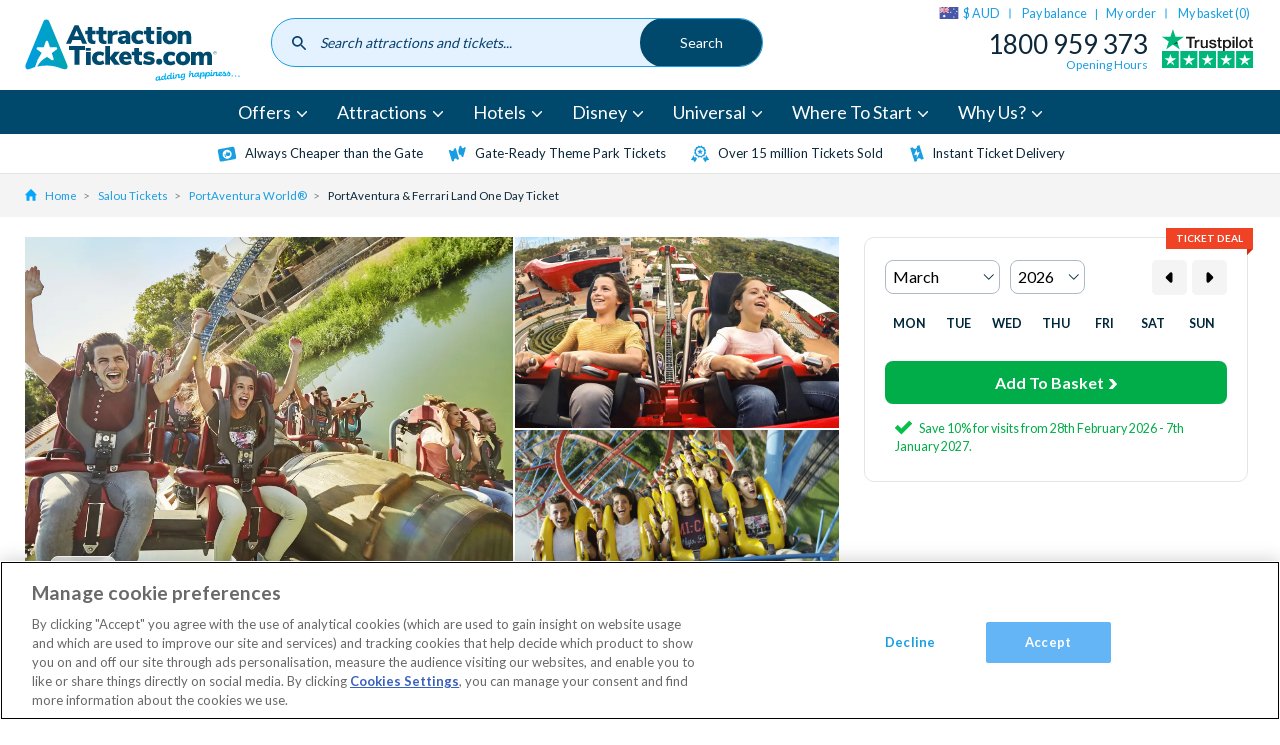

--- FILE ---
content_type: image/svg+xml
request_url: https://www.attractiontickets.com/themes/custom/atd/images/ticket-persuasion-instant-confirmation.svg
body_size: -131
content:
<svg width="24" height="24" viewBox="0 0 24 24" fill="none" xmlns="http://www.w3.org/2000/svg">
<path d="M20.5 5.5H3.5V18.5H13.25V20H3.5C3.1 20 2.75 19.85 2.45 19.55C2.15 19.25 2 18.9 2 18.5V5.5C2 5.1 2.15 4.75 2.45 4.45C2.75 4.15 3.1 4 3.5 4H20.5C20.9 4 21.25 4.15 21.55 4.45C21.85 4.75 22 5.1 22 5.5V13.25H20.5V5.5ZM3.5 5.5V18.5V13.25V13.35V5.5ZM12 10.825L20.5 5.5V6.975L12.4 12.05C12.275 12.1333 12.1438 12.175 12.0063 12.175C11.8688 12.175 11.7333 12.1333 11.6 12.05L3.5 6.975V5.5L12 10.825Z" fill="#1D93F3"/>
<path d="M17.2142 23.5936C16.9499 23.5936 16.7459 23.3595 16.7837 23.0951L17.4634 18.3072H14.8202C14.1556 18.3072 14.571 17.7408 14.5861 17.7181C15.5376 16.034 16.965 13.5419 18.853 10.219C18.9285 10.0831 19.0795 10 19.2306 10C19.4949 10 19.6988 10.2341 19.661 10.4984L18.9813 15.2864H21.6321C21.9342 15.2864 22.1003 15.4299 21.9342 15.7848C19.4496 20.1197 18.0071 22.6496 17.5918 23.3746C17.5163 23.5105 17.3728 23.5936 17.2142 23.5936Z" fill="#1D93F3"/>
</svg>


--- FILE ---
content_type: image/svg+xml
request_url: https://www.attractiontickets.com/themes/custom/atd/images/ticket-persuasion-sales.svg
body_size: -234
content:
<svg width="24" height="25" viewBox="0 0 24 25" fill="none" xmlns="http://www.w3.org/2000/svg">
<path d="M22 10.5V6.5C22 5.4 21.1 4.5 20 4.5H4C2.9 4.5 2.01 5.4 2.01 6.5V10.5C3.11 10.5 4 11.4 4 12.5C4 13.6 3.11 14.5 2 14.5V18.5C2 19.6 2.9 20.5 4 20.5H20C21.1 20.5 22 19.6 22 18.5V14.5C20.9 14.5 20 13.6 20 12.5C20 11.4 20.9 10.5 22 10.5ZM20 9.04C18.81 9.73 18 11.03 18 12.5C18 13.97 18.81 15.27 20 15.96V18.5H4V15.96C5.19 15.27 6 13.97 6 12.5C6 11.02 5.2 9.73 4.01 9.04L4 6.5H20V9.04ZM9.07 16.5L12 14.62L14.93 16.5L14.04 13.14L16.73 10.94L13.26 10.73L12 7.5L10.73 10.72L7.26 10.93L9.95 13.13L9.07 16.5Z" fill="#42A5F5"/>
</svg>


--- FILE ---
content_type: image/svg+xml
request_url: https://www.attractiontickets.com/themes/custom/atd/_src/svg-sprite/ticket-mobile.svg
body_size: -9
content:
<svg width="10" height="15" viewBox="0 0 10 15" fill="none" xmlns="http://www.w3.org/2000/svg">
<path d="M8 0H1.33333C0.6 0 0 0.6 0 1.33333V13.3333C0 14.0667 0.6 14.6667 1.33333 14.6667H8C8.73333 14.6667 9.33333 14.0667 9.33333 13.3333V1.33333C9.33333 0.6 8.73333 0 8 0ZM1.33333 3.33333H8V11.3333H1.33333V3.33333ZM7.33333 6.66667V5.42667C7.33333 5.00667 7.03333 4.66667 6.66667 4.66667H2.66667C2.3 4.66667 2 5.00667 2 5.42667V6.73333C2.36667 6.73333 2.66667 7.03333 2.66667 7.4C2.66667 7.76667 2.36667 8.06667 2 8.06667V9.24C2 9.66 2.3 10 2.66667 10H6.66667C7.03333 10 7.33333 9.66 7.33333 9.24V8C6.96667 8 6.66667 7.7 6.66667 7.33333C6.66667 6.96667 6.96667 6.66667 7.33333 6.66667ZM4.66667 9C4.48 9 4.33333 8.85333 4.33333 8.66667C4.33333 8.48 4.48 8.33333 4.66667 8.33333C4.85333 8.33333 5 8.48 5 8.66667C5 8.85333 4.85333 9 4.66667 9ZM4.66667 7.66667C4.48 7.66667 4.33333 7.52 4.33333 7.33333C4.33333 7.14667 4.48 7 4.66667 7C4.85333 7 5 7.14667 5 7.33333C5 7.52 4.85333 7.66667 4.66667 7.66667ZM4.66667 6.33333C4.48 6.33333 4.33333 6.18667 4.33333 6C4.33333 5.81333 4.48 5.66667 4.66667 5.66667C4.85333 5.66667 5 5.81333 5 6C5 6.18667 4.85333 6.33333 4.66667 6.33333Z" fill="url(#paint0_linear_1490_689)"/>
<defs>
<linearGradient id="paint0_linear_1490_689" x1="0.166656" y1="-0.166672" x2="8.66666" y2="13.8333" gradientUnits="userSpaceOnUse">
<stop offset="0.25845" stop-color="#00A3FF"/>
<stop offset="1" stop-color="#65DE51"/>
</linearGradient>
</defs>
</svg>
